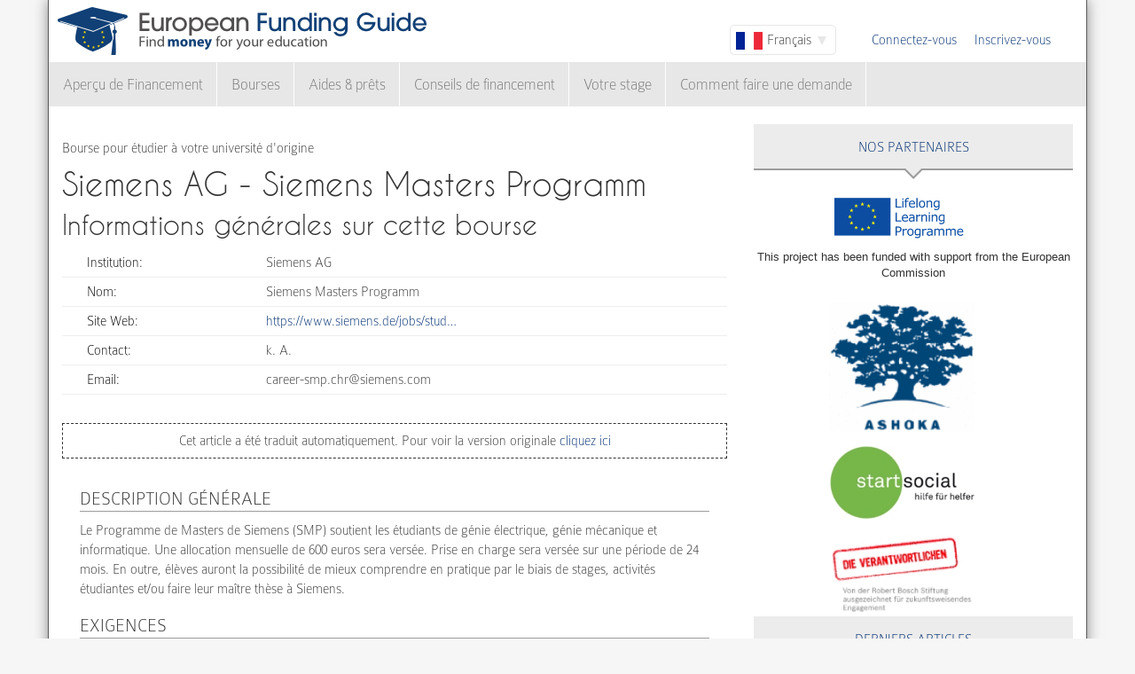

--- FILE ---
content_type: text/html; charset=utf-8
request_url: https://www.european-funding-guide.eu/fr/bourse/9911990-Siemens-Masters-Programm
body_size: 6915
content:

<!DOCTYPE html PUBLIC "-//W3C//DTD XHTML+RDFa 1.0//EN"
  "http://www.w3.org/MarkUp/DTD/xhtml-rdfa-1.dtd">
<html xmlns="http://www.w3.org/1999/xhtml" xml:lang="fr" version="XHTML+RDFa 1.0" dir="ltr">

<head profile="http://www.w3.org/1999/xhtml/vocab">
  <meta http-equiv="Content-Type" content="text/html; charset=utf-8" />
<meta name="Generator" content="Drupal 7 (http://drupal.org)" />
<link rel="canonical" href="/fr/bourse/9911990-Siemens-Masters-Programm" />
<link rel="shortlink" href="/fr/node/52468" />
<meta name="description" content="Le Programme de Masters de Siemens (SMP) soutient les étudiants de génie électrique, génie mécanique et informatique. Une allocation mensuelle de 600 euros sera versée. Prise en charge sera versée sur une période de 24 mois. En outre, élèves auront la possibilité de mieux comprendre en pratique par le biais de stages, activités étudiantes et/ou faire leur maître thèse à Siemens." />
<meta property="og:image" content="http://www.european-funding-guide.eu/sites/all/themes/efg_bootstrap/logo.png" />
<link rel="shortcut icon" href="https://www.european-funding-guide.eu/sites/all/themes/efg_bootstrap/favicon.ico" type="image/vnd.microsoft.icon" />
   <meta name="viewport" content="width=device-width, initial-scale=1.0">
       <title>Siemens AG - Siemens Masters Programm | EFG - Guide de Financement Européen</title>
  <link type="text/css" rel="stylesheet" href="https://www.european-funding-guide.eu/sites/default/files/css/css_lQaZfjVpwP_oGNqdtWCSpJT1EMqXdMiU84ekLLxQnc4.css" media="all" />
<link type="text/css" rel="stylesheet" href="https://www.european-funding-guide.eu/sites/default/files/css/css_fYnGWdDWhC9YoVYCclZLfstATKWz_Z0yNm1yc0_ATcc.css" media="all" />
<link type="text/css" rel="stylesheet" href="https://www.european-funding-guide.eu/sites/default/files/css/css_HyUiDK0Kv_CSKnS0JUbIzYFSVghs4QSfrGYYKUsX9Rw.css" media="all" />
<link type="text/css" rel="stylesheet" href="https://www.european-funding-guide.eu/sites/default/files/css/css_NS3JloM1KE910-1qAZlHzp8M-dvd44g2N2h6uuPlKoI.css" media="all" />
  <script src="https://www.european-funding-guide.eu/sites/default/files/js/js_XexEZhbTmj1BHeajKr2rPfyR8Y68f4rm0Nv3Vj5_dSI.js"></script>
<script src="https://www.european-funding-guide.eu/sites/default/files/js/js_66ygFgd4rA8zyO0jNfd2vfarrKI47KAVEKakBEQOiaw.js"></script>
<script src="https://www.european-funding-guide.eu/sites/default/files/js/js_aSdtJ2yqIkEXuKIauzeRFyWJ46Lqhb9LWUuBxvdzF1o.js"></script>
<script>jQuery.extend(Drupal.settings, {"basePath":"\/","pathPrefix":"fr\/","setHasJsCookie":0,"ajaxPageState":{"theme":"efg_bootstrap","theme_token":"QZHsnZ3c9vLjinVA-hFnO7qq7K961L0dmm8Epmh4KjM","js":{"sites\/all\/themes\/bootstrap\/js\/bootstrap.js":1,"sites\/all\/modules\/jquery_update\/replace\/jquery\/1.7\/jquery.min.js":1,"misc\/jquery-extend-3.4.0.js":1,"misc\/jquery-html-prefilter-3.5.0-backport.js":1,"misc\/jquery.once.js":1,"misc\/drupal.js":1,"sites\/all\/themes\/bootstrap\/js\/misc\/_progress.js":1,"public:\/\/languages\/fr_7629l8JK8UH1CBQSFoxHz2bcA55RmhuyauWxowUgrWo.js":1,"sites\/all\/modules\/lang_dropdown\/lang_dropdown.js":1,"sites\/all\/modules\/quicktabs\/js\/quicktabs.js":1,"sites\/all\/themes\/efg_bootstrap\/bootstrap\/js\/affix.js":1,"sites\/all\/themes\/efg_bootstrap\/bootstrap\/js\/alert.js":1,"sites\/all\/themes\/efg_bootstrap\/bootstrap\/js\/button.js":1,"sites\/all\/themes\/efg_bootstrap\/bootstrap\/js\/carousel.js":1,"sites\/all\/themes\/efg_bootstrap\/bootstrap\/js\/collapse.js":1,"sites\/all\/themes\/efg_bootstrap\/bootstrap\/js\/dropdown.js":1,"sites\/all\/themes\/efg_bootstrap\/bootstrap\/js\/modal.js":1,"sites\/all\/themes\/efg_bootstrap\/bootstrap\/js\/tooltip.js":1,"sites\/all\/themes\/efg_bootstrap\/bootstrap\/js\/popover.js":1,"sites\/all\/themes\/efg_bootstrap\/bootstrap\/js\/scrollspy.js":1,"sites\/all\/themes\/efg_bootstrap\/bootstrap\/js\/tab.js":1,"sites\/all\/themes\/efg_bootstrap\/bootstrap\/js\/transition.js":1,"sites\/all\/themes\/efg_bootstrap\/js\/ms-Dropdown-master\/js\/msdropdown\/jquery.dd.js":1,"sites\/all\/themes\/efg_bootstrap\/js\/bootstrap.hover-dropdown.js":1,"sites\/all\/themes\/efg_bootstrap\/js\/efg_bootstrap.language-dropdown.js":1},"css":{"modules\/system\/system.base.css":1,"sites\/all\/modules\/date\/date_api\/date.css":1,"modules\/field\/theme\/field.css":1,"sites\/all\/modules\/logintoboggan\/logintoboggan.css":1,"modules\/node\/node.css":1,"sites\/all\/modules\/views\/css\/views.css":1,"sites\/all\/modules\/ctools\/css\/ctools.css":1,"sites\/all\/modules\/lang_dropdown\/lang_dropdown.css":1,"sites\/all\/modules\/quicktabs\/css\/quicktabs.css":1,"sites\/all\/themes\/efg_bootstrap\/css\/style.css":1,"sites\/all\/themes\/efg_bootstrap\/css\/efg.css":1}},"jcarousel":{"ajaxPath":"\/fr\/jcarousel\/ajax\/views"},"efgBootstrap":{"path":"sites\/all\/themes\/efg_bootstrap"},"urlIsAjaxTrusted":{"\/fr\/bourse\/9911990-Siemens-Masters-Programm":true},"quicktabs":{"qt_popular_articles":{"name":"popular_articles","tabs":[{"bid":"efgblock_delta_articles_mostread","hide_title":1},{"bid":"efgblock_delta_articles_mostcommented","hide_title":1}],"jcarousel":{"ajaxPath":"\/fr\/jcarousel\/ajax\/views"}}},"bootstrap":{"anchorsFix":1,"anchorsSmoothScrolling":1,"formHasError":1,"popoverEnabled":1,"popoverOptions":{"animation":1,"html":0,"placement":"right","selector":"","trigger":"click","triggerAutoclose":1,"title":"","content":"","delay":0,"container":"body"},"tooltipEnabled":1,"tooltipOptions":{"animation":1,"html":0,"placement":"auto left","selector":"","trigger":"hover focus","delay":0,"container":"body"}}});</script>
  <script>
  (function(i,s,o,g,r,a,m){i['GoogleAnalyticsObject']=r;i[r]=i[r]||function(){
  (i[r].q=i[r].q||[]).push(arguments)},i[r].l=1*new Date();a=s.createElement(o),
  m=s.getElementsByTagName(o)[0];a.async=1;a.src=g;m.parentNode.insertBefore(a,m)
  })(window,document,'script','//www.google-analytics.com/analytics.js','ga');

  ga('create', 'UA-56450106-1', 'auto');
  ga('send', 'pageview');

</script>
</head>
<script>
 if (window.location.hash == '#39;%C3%A9tudes-en-Autriche') {
    window.location.replace('http://www.european-funding-guide.eu/fr/articles/bourse/bourses-detudes-en-autriche');
}
 if (window.location.hash == '#39;études-en-Autriche') {
    window.location.replace('http://www.european-funding-guide.eu/fr/articles/bourse/bourses-detudes-en-autriche');
}
 if (window.location.hash == '#39;%C3%83:copyright:tudes-en-Autriche') {
    window.location.replace('http://www.european-funding-guide.eu/fr/articles/bourse/bourses-detudes-en-autriche');
}
 if (window.location.hash == '#39;Ã:copyright:tudes-en-Autriche') {
    window.location.replace('http://www.european-funding-guide.eu/fr/articles/bourse/bourses-detudes-en-autriche');
}
 if (window.location.hash == '#39;%C3%A9tudes-en-Belgique') {
    window.location.replace('http://www.european-funding-guide.eu/fr/articles/bourse/bourses-detudes-en-belgique');
}
 if (window.location.hash == '#39;études-en-Belgique') {
    window.location.replace('http://www.european-funding-guide.eu/fr/articles/bourse/bourses-detudes-en-belgique');
}
 if (window.location.hash == '#39;%C3%83:copyright:tudes-en-Belgique') {
    window.location.replace('http://www.european-funding-guide.eu/fr/articles/bourse/bourses-detudes-en-belgique');
}
 if (window.location.hash == '#39;Ã:copyright:tudes-en-Belgique') {
    window.location.replace('http://www.european-funding-guide.eu/fr/articles/bourse/bourses-detudes-en-belgique');
}
 </script>

<body class="html not-front not-logged-in one-sidebar sidebar-second page-node page-node- page-node-52468 node-type-funding-details i18n-fr" >
  <div id="skip-link">
    <a href="#main-content" class="element-invisible element-focusable">Aller au contenu principal</a>
  </div>
    <div class="page-container container">
  <div class="row">
    <header id="navbar" role="banner" class="navbar">
      <div class="navbar-header">
                <a class="logo navbar-btn pull-left" href="/fr" title="Accueil">
          <img src="https://www.european-funding-guide.eu/sites/all/themes/efg_bootstrap/logo.png" alt="Accueil" />
        </a>
        
        
        <!-- .btn-navbar is used as the toggle for collapsed navbar content -->
        <button type="button" class="navbar-toggle" data-toggle="collapse" data-target=".navbar-collapse">
          <span class="sr-only">Toggle navigation</span>
          <span class="icon-bar"></span>
          <span class="icon-bar"></span>
          <span class="icon-bar"></span>
        </button>
      </div>

              <div class="navbar-default">
          <nav role="navigation">
                                      <ul class="menu nav navbar-nav secondary"><li class="first leaf"><a href="/fr/user/login?current=node/52468" title="">Connectez-vous</a></li>
<li class="last leaf"><a href="/fr/user/register" title="">Inscrivez-vous</a></li>
</ul>                                        <div class="region region-navigation">
    <section id="block-lang-dropdown-language" class="block block-lang-dropdown clearfix">

      
  <form class="lang_dropdown_form language" id="lang_dropdown_form_language" action="/fr/bourse/9911990-Siemens-Masters-Programm" method="post" accept-charset="UTF-8"><div><div class="form-item form-item-lang-dropdown-select form-type-select form-group"><select class="lang-dropdown-select-element form-control form-select" id="lang-dropdown-select-language" style="width:120px" name="lang_dropdown_select"><option value="en">English</option><option value="fr" selected="selected">Français</option><option value="it">Italiano</option><option value="es">Español</option></select></div><input type="hidden" name="en" value="/scholarship/9911990-siemens-masters-programm" />
<input type="hidden" name="fr" value="/fr/bourse/9911990-Siemens-Masters-Programm" />
<input type="hidden" name="it" value="/it/borsa_di_studio/9911990-Siemens-Masters-Programm" />
<input type="hidden" name="es" value="/es/beca/9911990-Siemens-Masters-Programm" />
<noscript><div>
<button type="submit" id="edit-submit" name="op" value="Go" class="btn btn-default form-submit">Go</button>

</div></noscript><input type="hidden" name="form_build_id" value="form-rWWrRXUk-uyrBPlD3DbYjXn_CIrh_3DK-PfCWnk8sZ0" />
<input type="hidden" name="form_id" value="lang_dropdown_form" />
</div></form>
</section>
<section id="block-system-navigation" class="block block-system block-menu clearfix">

      
  <ul class="menu nav navbar-nav"><li class="first expanded dropdown"><a href="/fr/financement" title="" data-hover="dropdown" class="dropdown-toggle">Aperçu de Financement <span class="caret"></span></a><ul class="dropdown-menu"><li class="first collapsed"><a href="/fr/financement/origine">Financement pour vos études</a></li>
<li class="last collapsed"><a href="/fr/financement/%C3%A9tranger">Financement pour étudier à l&#039;étranger</a></li>
</ul></li>
<li class="expanded dropdown"><a href="/fr/bourse" title="" data-hover="dropdown" class="dropdown-toggle">Bourses <span class="caret"></span></a><ul class="dropdown-menu"><li class="first collapsed"><a href="/fr/bourse/origine">Bourses pour vos études</a></li>
<li class="last collapsed"><a href="/fr/bourse/%C3%A9tranger">Bourses pour étudier à l&#039;étranger</a></li>
</ul></li>
<li class="expanded dropdown"><a href="/fr/aides_pr%C3%AAts" title="" data-hover="dropdown" class="dropdown-toggle">Aides & prêts <span class="caret"></span></a><ul class="dropdown-menu"><li class="first collapsed"><a href="/fr/aides_pr%C3%AAts/origine">Aides &amp; prêts recommandés pour vos études</a></li>
<li class="last collapsed"><a href="/fr/aides_pr%C3%AAts/%C3%A9tranger">Aides &amp; prêts recommandés pour étudier à l&#039;étranger</a></li>
</ul></li>
<li class="expanded"><a href="/fr/conseil_en_financement" title="">Conseils de financement</a></li>
<li class="leaf"><a href="/fr/internship">Votre stage</a></li>
<li class="last expanded"><a href="/fr/faire_une_demande" title="">Comment faire une demande</a></li>
</ul>
</section>
  </div>
                      </nav>
        </div>
          </header>
  </div>

  <div class="row">
    <header role="banner" id="page-header" class="col-12">
      
          </header> <!-- /#page-header -->

    
    
    <section class="col-sm-8">
      <a id="main-content"></a>
                                                                <div class="region region-content">
    <section id="block-system-main" class="block block-system clearfix">

      
  <div id="node-52468" class="node node-funding-details node-promoted clearfix">

    
    <div class="meta submitted">
           
    </div>
  	 	 <fieldset style="border:none;margin:0">
	<p style=margin-bottom:0px;>
	 Bourse pour étudier à votre université d'origine 
		   </p>
		           				<h1 class="title" id="page-title" style="margin-top:10px;float:left">
         			 		Siemens AG - Siemens Masters Programm        				</h1>
      							</fieldset>
     
  
  

  <div class="content clearfix profile">
    	 		 <h2 class="title-detail">Informations générales sur cette bourse</h2>
	<div id="details-general-information">
	<fieldset class="details-general-information">
	  <div class="field field-name-field-institution field-type-text field-label-inline clearfix"><div class="field-label">Institution:&nbsp;</div><div class="field-items"><div class="field-item even">Siemens AG</div></div></div><div class="field field-name-field-scholarship-name field-type-text field-label-above"><div class="field-label">Nom:&nbsp;</div><div class="field-items"><div class="field-item even">Siemens Masters Programm</div></div></div><div class="field field-name-field-website field-type-link-field field-label-inline clearfix"><div class="field-label">Site Web:&nbsp;</div><div class="field-items"><div class="field-item even"><a href="https://www.siemens.de/jobs/studenten/studentenprogramme/smp/Seiten/default.aspx" target="_blank" rel="nofollow">https://www.siemens.de/jobs/stud…</a></div></div></div><div class="field field-name-field-contact-person field-type-text field-label-above"><div class="field-label">Contact:&nbsp;</div><div class="field-items"><div class="field-item even">k. A.</div></div></div><div class="field field-name-field-contact-email field-type-text field-label-above"><div class="field-label">Email:&nbsp;</div><div class="field-items"><div class="field-item even">career-smp.chr@siemens.com</div></div></div>		
	</fieldset>
	</div>
		<fieldset class="machine-translate">
		<p>Cet article a été traduit automatiquement. Pour voir la version originale<a href=/scholarship/9911990-siemens-masters-programm> cliquez ici</a></p>
	</fieldset>
		<p><div class="field field-name-body field-type-text-with-summary field-label-hidden"><div class="field-items"><div class="field-item even"><h3>Description générale</h3>
<p>Le Programme de Masters de Siemens (SMP) soutient les étudiants de génie électrique, génie mécanique et informatique. Une allocation mensuelle de 600 euros sera versée. Prise en charge sera versée sur une période de 24 mois. En outre, élèves auront la possibilité de mieux comprendre en pratique par le biais de stages, activités étudiantes et/ou faire leur maître thèse à Siemens.</p>
<h3>Exigences</h3>
<p>Demande peut être faite que dans le premier ou le deuxième semestre. Les candidats devraient appartenir aux 10 % des diplômés du champ respectif d&#39;étude et de l&#39;Université. En outre, les demandeurs devraient avoir au moins 3 mois d&#39;expérience internationale ou interculturelle à l&#39;école, l&#39;Université ou dans un environnement professionnel (stage, études à l&#39;étranger, etc..).</p></div></div></div></p>

	<h2 class="title-detail" style="margin-bottom:5px;">Délais</h2>
	
  <fieldset class="details-deadlines">
  Les délais suivants concernent :  <div class="field field-name-field-deadline field-type-text field-label-above"><div class="field-label">Date limite:&nbsp;</div><div class="field-items"><div class="field-item even">31.10.</div></div></div>		</fieldset>
<a href="mailto:feedback@european-funding-guide.eu?subject=Feedback on bourse number 9911990" class="feedback">Envoyez-nous vos commentaires sur cette entrée</a>
 </div>
  
  

</div>

</section>
  </div>
    </section>

          <aside class="col-sm-4" role="complementary">
          <div class="region region-sidebar-second">
    <div id="block-efgblock-front-partners" class="block block-efgblock">

    <p class="block-title">Nos <span>Partenaires</span></p>
  
  <div class="content">
    <a href="http://eacea.ec.europa.eu/llp/" target="_blank"><img src="/sites/all/themes/efg_bootstrap/images/EU_flag_LLP_EN-01.png" style ="width:165px;margin-left:85px;margin-top:15px"/></a><p style="font-family:arial;font-family: arial;font-size: .8em;text-align: center;">This project has been funded with support from the European Commission</p><a href="https://www.ashoka.org" target="_blank"><img src="/sites/all/themes/efg_bootstrap/images/ashoka.png" style ="width:165px;margin-left:85px;margin-top:15px"/></a><a href="https://www.startsocial.de" target="_blank"><img src="/sites/all/themes/efg_bootstrap/images/Logo_startsocial.jpg" style ="width:165px;margin-left:85px;margin-top:15px"/></a><a href="https://www.bosch-stiftung.de/content/language1/html/48116.asp" target="_blank"><img src="/sites/all/themes/efg_bootstrap/images/Verantwortlichen_Signet05.jpg" style ="width:165px;margin-left:85px;margin-top:15px"/></a>  </div>
</div>
<div id="block-efgblock-articles-recent" class="block block-efgblock">

    <p class="block-title">Derniers articles</p>
  
  <div class="content">
    <ul><li><a href="/fr/articles/conseils-de-financement/Votre-vie-apr%C3%A8s-Erasmus">Votre vie après Erasmus</a></li>
<li><a href="/fr/articles/conseils-de-financement/Quel-est-le-programme-de-stages-Erasmus-%3F">Quel est le programme de stages Erasmus ?</a></li>
<li><a href="/fr/articles/conseils-de-financement/D%26%2339%3Bo%C3%B9-viennent-les-millions-d%26%2339%3BEuros-d%26%2339%3BErasmus%2C-et-comment-vous-pouvez-obtenir-certains">D&#039;où viennent les millions d&#039;Euros d&#039;Erasmus, et comment vous pouvez obtenir certains</a></li>
<li><a href="/fr/articles/conseils-de-financement/Vous-pouvez-obtenir-plus-d%26%2339%3Bargent-et-meilleures-possibilit%C3%A9s-avec-Erasmus-%2B">Vous pouvez obtenir plus d&#039;argent et meilleures possibilités avec Erasmus +</a></li>
<li><a href="/fr/articles/conseils-de-financement/Combien-d%26%2339%3Bargent-vous-pouvez-obtenir-sur-le-programme-Erasmus-%2B-%3F">Combien d&#039;argent vous pouvez obtenir sur le programme Erasmus + ?</a></li>
</ul>  </div>
</div>
<div id="block-quicktabs-popular-articles" class="block block-quicktabs">

    <p class="block-title">Articles populaire</p>
  
  <div class="content">
    <div  id="quicktabs-popular_articles" class="quicktabs-wrapper quicktabs-style-nostyle"><ul class="quicktabs-tabs quicktabs-style-nostyle"><li class="active"><a href="/fr/bourse/9911990-Siemens-Masters-Programm?qt-popular_articles=0#qt-popular_articles" id="quicktabs-tab-popular_articles-0" class="quicktabs-tab quicktabs-tab-block quicktabs-tab-block-efgblock-delta-articles-mostread active">Lu</a></li>
<li><a href="/fr/bourse/9911990-Siemens-Masters-Programm?qt-popular_articles=1#qt-popular_articles" id="quicktabs-tab-popular_articles-1" class="quicktabs-tab quicktabs-tab-block quicktabs-tab-block-efgblock-delta-articles-mostcommented active">Commenté</a></li>
</ul><div id="quicktabs-container-popular_articles" class="quicktabs_main quicktabs-style-nostyle"><div  id="quicktabs-tabpage-popular_articles-0" class="quicktabs-tabpage "><section id="block-efgblock-articles-mostread" class="block block-efgblock clearfix">

      
  <ol><li><img class="img-responsive" src="https://www.european-funding-guide.eu/sites/default/files/die%2010%20wichtigsten%20Tips...2.jpg" alt="" /><a href="/fr/articles/comment-faire-une-demande/Les-10-meilleurs-conseils-pour-obtenir-une-bourse-">Les 10 meilleurs conseils pour obtenir une bourse </a></li>
<li><a href="/fr/articles/conseils-de-financement/Combien-d%26%2339%3Bargent-vous-pouvez-obtenir-sur-le-programme-Erasmus-%2B-%3F">Combien d&#039;argent vous pouvez obtenir sur le programme Erasmus + ?</a></li>
<li><a href="/fr/articles/comment-faire-une-demande/L%26%2339%3Bentretien-personnel---les-Types-les-plus-courants-des-Questions-dans-une-Interview-avec-l%26%2339%3Baide-financi%C3%A8re-des-Institutions">L&#039;entretien personnel - les Types les plus courants des Questions dans une Interview avec l&#039;aide financière des Institutions</a></li>
<li><a href="/fr/articles/comment-faire-une-demande/R%C3%A9daction-d%E2%80%99un-email-pour-candidater-%C3%A0-une-bourse%C2%A0%3A-bien-respecter-l%E2%80%99%C3%A9tiquette.-Les-8-Conseils-les-plus-importants">Rédaction d’un email pour candidater à une bourse : bien respecter l’étiquette. Les 8 Conseils les plus importants</a></li>
<li><a href="/fr/articles/conseils-de-financement/Les-10-id%C3%A9es-fausses-les-plus-r%C3%A9pandues-%C3%A0-propos-des-bourses-">Les 10 idées fausses les plus répandues à propos des bourses </a></li>
</ol>
</section>
</div><div  id="quicktabs-tabpage-popular_articles-1" class="quicktabs-tabpage quicktabs-hide"><section id="block-efgblock-articles-mostcommented" class="block block-efgblock clearfix">

      
  <ol><li><img class="img-responsive" src="https://www.european-funding-guide.eu/sites/default/files/1.%20Artikel.jpg" alt="The Erasmus Programme" /><a href="/fr/articles/conseils-de-financement/Le-Programme-Erasmus">Le Programme Erasmus</a></li>
<li><a href="/fr/articles/conseils-de-financement/La-possibilit%C3%A9-d%26%2339%3B%C3%A9tudier-%C3%A0-l%26%2339%3B%C3%A9tranger-avec-le-programme-Erasmus">La possibilité d&#039;étudier à l&#039;étranger avec le programme Erasmus</a></li>
<li><a href="/fr/articles/comment-faire-une-demande/Le-groupe-de-Discussion">Le groupe de Discussion</a></li>
<li><a href="/fr/articles/comment-faire-une-demande/L%26%2339%3Bentretien-personnel-%E2%80%93-les-erreurs-les-plus-communes">L&#039;entretien personnel – les erreurs les plus communes</a></li>
<li><a href="/fr/articles/conseils-de-financement/%C3%89tudier-%C3%A0-l%26%2339%3B%C3%A9tranger-avec-Erasmus-%E2%80%93-comment-appliquer">Étudier à l&#039;étranger avec Erasmus – comment appliquer</a></li>
</ol>
</section>
</div></div></div>  </div>
</div>
  </div>
      </aside>  <!-- /#sidebar-second -->
    
  </div>
</div>

<div class="container">
  <footer class="footer row">
      <div class="region region-footer col-sm-12">
    <section id="block-search-form" class="block block-search clearfix">

      
  <form class="form-search content-search" action="/fr/bourse/9911990-Siemens-Masters-Programm" method="post" id="search-block-form" accept-charset="UTF-8"><div><div>
      <h2 class="element-invisible">Formulaire de recherche</h2>
    <div class="input-group"><input title="Indiquer les termes à rechercher" placeholder="Rechercher" class="form-control form-text" type="text" id="edit-search-block-form--2" name="search_block_form" value="" size="15" maxlength="128" /><span class="input-group-btn"><button type="submit" class="btn btn-primary"><span class="icon glyphicon glyphicon-search" aria-hidden="true"></span>
</button></span></div><div class="form-actions form-wrapper form-group" id="edit-actions"><button class="element-invisible btn btn-primary form-submit" type="submit" id="edit-submit--2" name="op" value="Rechercher">Rechercher</button>
</div><input type="hidden" name="form_build_id" value="form-0d08x5Oy2yLNdTydG925jPI4kYKrYIMnBwxxw0e7eN8" />
<input type="hidden" name="form_id" value="search_block_form" />
</div>
</div></form>
</section>
<section id="block-menu-menu-footer-menu" class="block block-menu clearfix">

      
  <ul class="list-inline text-center"><li class="first leaf"><a href="/fr/content/about-us">À propos de nous</a></li>
<li class="leaf"><a href="/fr/contenu/foire-aux-questions" title="">Foire Aux Questions</a></li>
<li class="leaf"><a href="/fr/content/press-room">Presse</a></li>
<li class="leaf"><a href="/fr/contenu/l%E2%80%99attention-des-financeurs" title="">A l’attention des financeurs</a></li>
<li class="leaf"><a href="/fr/funding_directory/alphabetic" title="">Annuaire des toutes les possibilités de financement</a></li>
<li class="leaf"><a href="/fr/scholarship_directory/alphabetic" title="">Annuaire des bourses</a></li>
<li class="leaf"><a href="/fr/content/terms-use-european-funding-guideeu">Conditions d&#039;utilisation</a></li>
<li class="last leaf"><a href="/fr/content/privacy-policy-european-funding-guide">Politique de confidentialité</a></li>
</ul>
</section>
<a class="footer-logo" href="/fr"><img class="img-responsive" src="https://www.european-funding-guide.eu/sites/all/themes/efg_bootstrap/logo.png" width="220" alt="" /><span>All rights reserved. This project has been funded with support from the European Commission. This website reflects the views only of the author, and the Commission cannot be held responsible for any use which may be made of the information contained therein.</span></a>  </div>
  </footer>
</div>
  <script src="https://www.european-funding-guide.eu/sites/default/files/js/js_MRdvkC2u4oGsp5wVxBG1pGV5NrCPW3mssHxIn6G9tGE.js"></script>
</body>
</html>
